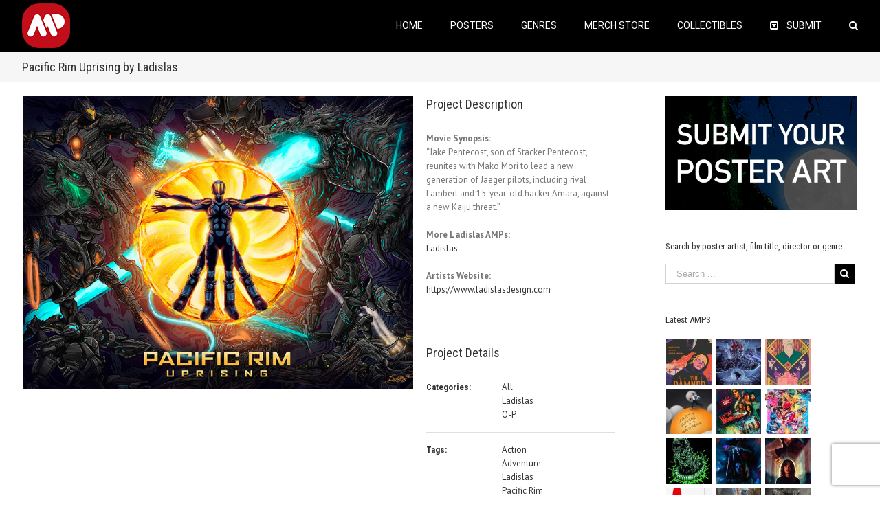

--- FILE ---
content_type: text/html; charset=utf-8
request_url: https://www.google.com/recaptcha/api2/anchor?ar=1&k=6Lfi-aIUAAAAAHzqr-6M0lmYR8pu1yTj0pYT4hg4&co=aHR0cHM6Ly9hbHRlcm5hdGl2ZW1vdmllcG9zdGVycy5jb206NDQz&hl=en&v=PoyoqOPhxBO7pBk68S4YbpHZ&size=invisible&anchor-ms=20000&execute-ms=30000&cb=51wjl5df58eh
body_size: 48926
content:
<!DOCTYPE HTML><html dir="ltr" lang="en"><head><meta http-equiv="Content-Type" content="text/html; charset=UTF-8">
<meta http-equiv="X-UA-Compatible" content="IE=edge">
<title>reCAPTCHA</title>
<style type="text/css">
/* cyrillic-ext */
@font-face {
  font-family: 'Roboto';
  font-style: normal;
  font-weight: 400;
  font-stretch: 100%;
  src: url(//fonts.gstatic.com/s/roboto/v48/KFO7CnqEu92Fr1ME7kSn66aGLdTylUAMa3GUBHMdazTgWw.woff2) format('woff2');
  unicode-range: U+0460-052F, U+1C80-1C8A, U+20B4, U+2DE0-2DFF, U+A640-A69F, U+FE2E-FE2F;
}
/* cyrillic */
@font-face {
  font-family: 'Roboto';
  font-style: normal;
  font-weight: 400;
  font-stretch: 100%;
  src: url(//fonts.gstatic.com/s/roboto/v48/KFO7CnqEu92Fr1ME7kSn66aGLdTylUAMa3iUBHMdazTgWw.woff2) format('woff2');
  unicode-range: U+0301, U+0400-045F, U+0490-0491, U+04B0-04B1, U+2116;
}
/* greek-ext */
@font-face {
  font-family: 'Roboto';
  font-style: normal;
  font-weight: 400;
  font-stretch: 100%;
  src: url(//fonts.gstatic.com/s/roboto/v48/KFO7CnqEu92Fr1ME7kSn66aGLdTylUAMa3CUBHMdazTgWw.woff2) format('woff2');
  unicode-range: U+1F00-1FFF;
}
/* greek */
@font-face {
  font-family: 'Roboto';
  font-style: normal;
  font-weight: 400;
  font-stretch: 100%;
  src: url(//fonts.gstatic.com/s/roboto/v48/KFO7CnqEu92Fr1ME7kSn66aGLdTylUAMa3-UBHMdazTgWw.woff2) format('woff2');
  unicode-range: U+0370-0377, U+037A-037F, U+0384-038A, U+038C, U+038E-03A1, U+03A3-03FF;
}
/* math */
@font-face {
  font-family: 'Roboto';
  font-style: normal;
  font-weight: 400;
  font-stretch: 100%;
  src: url(//fonts.gstatic.com/s/roboto/v48/KFO7CnqEu92Fr1ME7kSn66aGLdTylUAMawCUBHMdazTgWw.woff2) format('woff2');
  unicode-range: U+0302-0303, U+0305, U+0307-0308, U+0310, U+0312, U+0315, U+031A, U+0326-0327, U+032C, U+032F-0330, U+0332-0333, U+0338, U+033A, U+0346, U+034D, U+0391-03A1, U+03A3-03A9, U+03B1-03C9, U+03D1, U+03D5-03D6, U+03F0-03F1, U+03F4-03F5, U+2016-2017, U+2034-2038, U+203C, U+2040, U+2043, U+2047, U+2050, U+2057, U+205F, U+2070-2071, U+2074-208E, U+2090-209C, U+20D0-20DC, U+20E1, U+20E5-20EF, U+2100-2112, U+2114-2115, U+2117-2121, U+2123-214F, U+2190, U+2192, U+2194-21AE, U+21B0-21E5, U+21F1-21F2, U+21F4-2211, U+2213-2214, U+2216-22FF, U+2308-230B, U+2310, U+2319, U+231C-2321, U+2336-237A, U+237C, U+2395, U+239B-23B7, U+23D0, U+23DC-23E1, U+2474-2475, U+25AF, U+25B3, U+25B7, U+25BD, U+25C1, U+25CA, U+25CC, U+25FB, U+266D-266F, U+27C0-27FF, U+2900-2AFF, U+2B0E-2B11, U+2B30-2B4C, U+2BFE, U+3030, U+FF5B, U+FF5D, U+1D400-1D7FF, U+1EE00-1EEFF;
}
/* symbols */
@font-face {
  font-family: 'Roboto';
  font-style: normal;
  font-weight: 400;
  font-stretch: 100%;
  src: url(//fonts.gstatic.com/s/roboto/v48/KFO7CnqEu92Fr1ME7kSn66aGLdTylUAMaxKUBHMdazTgWw.woff2) format('woff2');
  unicode-range: U+0001-000C, U+000E-001F, U+007F-009F, U+20DD-20E0, U+20E2-20E4, U+2150-218F, U+2190, U+2192, U+2194-2199, U+21AF, U+21E6-21F0, U+21F3, U+2218-2219, U+2299, U+22C4-22C6, U+2300-243F, U+2440-244A, U+2460-24FF, U+25A0-27BF, U+2800-28FF, U+2921-2922, U+2981, U+29BF, U+29EB, U+2B00-2BFF, U+4DC0-4DFF, U+FFF9-FFFB, U+10140-1018E, U+10190-1019C, U+101A0, U+101D0-101FD, U+102E0-102FB, U+10E60-10E7E, U+1D2C0-1D2D3, U+1D2E0-1D37F, U+1F000-1F0FF, U+1F100-1F1AD, U+1F1E6-1F1FF, U+1F30D-1F30F, U+1F315, U+1F31C, U+1F31E, U+1F320-1F32C, U+1F336, U+1F378, U+1F37D, U+1F382, U+1F393-1F39F, U+1F3A7-1F3A8, U+1F3AC-1F3AF, U+1F3C2, U+1F3C4-1F3C6, U+1F3CA-1F3CE, U+1F3D4-1F3E0, U+1F3ED, U+1F3F1-1F3F3, U+1F3F5-1F3F7, U+1F408, U+1F415, U+1F41F, U+1F426, U+1F43F, U+1F441-1F442, U+1F444, U+1F446-1F449, U+1F44C-1F44E, U+1F453, U+1F46A, U+1F47D, U+1F4A3, U+1F4B0, U+1F4B3, U+1F4B9, U+1F4BB, U+1F4BF, U+1F4C8-1F4CB, U+1F4D6, U+1F4DA, U+1F4DF, U+1F4E3-1F4E6, U+1F4EA-1F4ED, U+1F4F7, U+1F4F9-1F4FB, U+1F4FD-1F4FE, U+1F503, U+1F507-1F50B, U+1F50D, U+1F512-1F513, U+1F53E-1F54A, U+1F54F-1F5FA, U+1F610, U+1F650-1F67F, U+1F687, U+1F68D, U+1F691, U+1F694, U+1F698, U+1F6AD, U+1F6B2, U+1F6B9-1F6BA, U+1F6BC, U+1F6C6-1F6CF, U+1F6D3-1F6D7, U+1F6E0-1F6EA, U+1F6F0-1F6F3, U+1F6F7-1F6FC, U+1F700-1F7FF, U+1F800-1F80B, U+1F810-1F847, U+1F850-1F859, U+1F860-1F887, U+1F890-1F8AD, U+1F8B0-1F8BB, U+1F8C0-1F8C1, U+1F900-1F90B, U+1F93B, U+1F946, U+1F984, U+1F996, U+1F9E9, U+1FA00-1FA6F, U+1FA70-1FA7C, U+1FA80-1FA89, U+1FA8F-1FAC6, U+1FACE-1FADC, U+1FADF-1FAE9, U+1FAF0-1FAF8, U+1FB00-1FBFF;
}
/* vietnamese */
@font-face {
  font-family: 'Roboto';
  font-style: normal;
  font-weight: 400;
  font-stretch: 100%;
  src: url(//fonts.gstatic.com/s/roboto/v48/KFO7CnqEu92Fr1ME7kSn66aGLdTylUAMa3OUBHMdazTgWw.woff2) format('woff2');
  unicode-range: U+0102-0103, U+0110-0111, U+0128-0129, U+0168-0169, U+01A0-01A1, U+01AF-01B0, U+0300-0301, U+0303-0304, U+0308-0309, U+0323, U+0329, U+1EA0-1EF9, U+20AB;
}
/* latin-ext */
@font-face {
  font-family: 'Roboto';
  font-style: normal;
  font-weight: 400;
  font-stretch: 100%;
  src: url(//fonts.gstatic.com/s/roboto/v48/KFO7CnqEu92Fr1ME7kSn66aGLdTylUAMa3KUBHMdazTgWw.woff2) format('woff2');
  unicode-range: U+0100-02BA, U+02BD-02C5, U+02C7-02CC, U+02CE-02D7, U+02DD-02FF, U+0304, U+0308, U+0329, U+1D00-1DBF, U+1E00-1E9F, U+1EF2-1EFF, U+2020, U+20A0-20AB, U+20AD-20C0, U+2113, U+2C60-2C7F, U+A720-A7FF;
}
/* latin */
@font-face {
  font-family: 'Roboto';
  font-style: normal;
  font-weight: 400;
  font-stretch: 100%;
  src: url(//fonts.gstatic.com/s/roboto/v48/KFO7CnqEu92Fr1ME7kSn66aGLdTylUAMa3yUBHMdazQ.woff2) format('woff2');
  unicode-range: U+0000-00FF, U+0131, U+0152-0153, U+02BB-02BC, U+02C6, U+02DA, U+02DC, U+0304, U+0308, U+0329, U+2000-206F, U+20AC, U+2122, U+2191, U+2193, U+2212, U+2215, U+FEFF, U+FFFD;
}
/* cyrillic-ext */
@font-face {
  font-family: 'Roboto';
  font-style: normal;
  font-weight: 500;
  font-stretch: 100%;
  src: url(//fonts.gstatic.com/s/roboto/v48/KFO7CnqEu92Fr1ME7kSn66aGLdTylUAMa3GUBHMdazTgWw.woff2) format('woff2');
  unicode-range: U+0460-052F, U+1C80-1C8A, U+20B4, U+2DE0-2DFF, U+A640-A69F, U+FE2E-FE2F;
}
/* cyrillic */
@font-face {
  font-family: 'Roboto';
  font-style: normal;
  font-weight: 500;
  font-stretch: 100%;
  src: url(//fonts.gstatic.com/s/roboto/v48/KFO7CnqEu92Fr1ME7kSn66aGLdTylUAMa3iUBHMdazTgWw.woff2) format('woff2');
  unicode-range: U+0301, U+0400-045F, U+0490-0491, U+04B0-04B1, U+2116;
}
/* greek-ext */
@font-face {
  font-family: 'Roboto';
  font-style: normal;
  font-weight: 500;
  font-stretch: 100%;
  src: url(//fonts.gstatic.com/s/roboto/v48/KFO7CnqEu92Fr1ME7kSn66aGLdTylUAMa3CUBHMdazTgWw.woff2) format('woff2');
  unicode-range: U+1F00-1FFF;
}
/* greek */
@font-face {
  font-family: 'Roboto';
  font-style: normal;
  font-weight: 500;
  font-stretch: 100%;
  src: url(//fonts.gstatic.com/s/roboto/v48/KFO7CnqEu92Fr1ME7kSn66aGLdTylUAMa3-UBHMdazTgWw.woff2) format('woff2');
  unicode-range: U+0370-0377, U+037A-037F, U+0384-038A, U+038C, U+038E-03A1, U+03A3-03FF;
}
/* math */
@font-face {
  font-family: 'Roboto';
  font-style: normal;
  font-weight: 500;
  font-stretch: 100%;
  src: url(//fonts.gstatic.com/s/roboto/v48/KFO7CnqEu92Fr1ME7kSn66aGLdTylUAMawCUBHMdazTgWw.woff2) format('woff2');
  unicode-range: U+0302-0303, U+0305, U+0307-0308, U+0310, U+0312, U+0315, U+031A, U+0326-0327, U+032C, U+032F-0330, U+0332-0333, U+0338, U+033A, U+0346, U+034D, U+0391-03A1, U+03A3-03A9, U+03B1-03C9, U+03D1, U+03D5-03D6, U+03F0-03F1, U+03F4-03F5, U+2016-2017, U+2034-2038, U+203C, U+2040, U+2043, U+2047, U+2050, U+2057, U+205F, U+2070-2071, U+2074-208E, U+2090-209C, U+20D0-20DC, U+20E1, U+20E5-20EF, U+2100-2112, U+2114-2115, U+2117-2121, U+2123-214F, U+2190, U+2192, U+2194-21AE, U+21B0-21E5, U+21F1-21F2, U+21F4-2211, U+2213-2214, U+2216-22FF, U+2308-230B, U+2310, U+2319, U+231C-2321, U+2336-237A, U+237C, U+2395, U+239B-23B7, U+23D0, U+23DC-23E1, U+2474-2475, U+25AF, U+25B3, U+25B7, U+25BD, U+25C1, U+25CA, U+25CC, U+25FB, U+266D-266F, U+27C0-27FF, U+2900-2AFF, U+2B0E-2B11, U+2B30-2B4C, U+2BFE, U+3030, U+FF5B, U+FF5D, U+1D400-1D7FF, U+1EE00-1EEFF;
}
/* symbols */
@font-face {
  font-family: 'Roboto';
  font-style: normal;
  font-weight: 500;
  font-stretch: 100%;
  src: url(//fonts.gstatic.com/s/roboto/v48/KFO7CnqEu92Fr1ME7kSn66aGLdTylUAMaxKUBHMdazTgWw.woff2) format('woff2');
  unicode-range: U+0001-000C, U+000E-001F, U+007F-009F, U+20DD-20E0, U+20E2-20E4, U+2150-218F, U+2190, U+2192, U+2194-2199, U+21AF, U+21E6-21F0, U+21F3, U+2218-2219, U+2299, U+22C4-22C6, U+2300-243F, U+2440-244A, U+2460-24FF, U+25A0-27BF, U+2800-28FF, U+2921-2922, U+2981, U+29BF, U+29EB, U+2B00-2BFF, U+4DC0-4DFF, U+FFF9-FFFB, U+10140-1018E, U+10190-1019C, U+101A0, U+101D0-101FD, U+102E0-102FB, U+10E60-10E7E, U+1D2C0-1D2D3, U+1D2E0-1D37F, U+1F000-1F0FF, U+1F100-1F1AD, U+1F1E6-1F1FF, U+1F30D-1F30F, U+1F315, U+1F31C, U+1F31E, U+1F320-1F32C, U+1F336, U+1F378, U+1F37D, U+1F382, U+1F393-1F39F, U+1F3A7-1F3A8, U+1F3AC-1F3AF, U+1F3C2, U+1F3C4-1F3C6, U+1F3CA-1F3CE, U+1F3D4-1F3E0, U+1F3ED, U+1F3F1-1F3F3, U+1F3F5-1F3F7, U+1F408, U+1F415, U+1F41F, U+1F426, U+1F43F, U+1F441-1F442, U+1F444, U+1F446-1F449, U+1F44C-1F44E, U+1F453, U+1F46A, U+1F47D, U+1F4A3, U+1F4B0, U+1F4B3, U+1F4B9, U+1F4BB, U+1F4BF, U+1F4C8-1F4CB, U+1F4D6, U+1F4DA, U+1F4DF, U+1F4E3-1F4E6, U+1F4EA-1F4ED, U+1F4F7, U+1F4F9-1F4FB, U+1F4FD-1F4FE, U+1F503, U+1F507-1F50B, U+1F50D, U+1F512-1F513, U+1F53E-1F54A, U+1F54F-1F5FA, U+1F610, U+1F650-1F67F, U+1F687, U+1F68D, U+1F691, U+1F694, U+1F698, U+1F6AD, U+1F6B2, U+1F6B9-1F6BA, U+1F6BC, U+1F6C6-1F6CF, U+1F6D3-1F6D7, U+1F6E0-1F6EA, U+1F6F0-1F6F3, U+1F6F7-1F6FC, U+1F700-1F7FF, U+1F800-1F80B, U+1F810-1F847, U+1F850-1F859, U+1F860-1F887, U+1F890-1F8AD, U+1F8B0-1F8BB, U+1F8C0-1F8C1, U+1F900-1F90B, U+1F93B, U+1F946, U+1F984, U+1F996, U+1F9E9, U+1FA00-1FA6F, U+1FA70-1FA7C, U+1FA80-1FA89, U+1FA8F-1FAC6, U+1FACE-1FADC, U+1FADF-1FAE9, U+1FAF0-1FAF8, U+1FB00-1FBFF;
}
/* vietnamese */
@font-face {
  font-family: 'Roboto';
  font-style: normal;
  font-weight: 500;
  font-stretch: 100%;
  src: url(//fonts.gstatic.com/s/roboto/v48/KFO7CnqEu92Fr1ME7kSn66aGLdTylUAMa3OUBHMdazTgWw.woff2) format('woff2');
  unicode-range: U+0102-0103, U+0110-0111, U+0128-0129, U+0168-0169, U+01A0-01A1, U+01AF-01B0, U+0300-0301, U+0303-0304, U+0308-0309, U+0323, U+0329, U+1EA0-1EF9, U+20AB;
}
/* latin-ext */
@font-face {
  font-family: 'Roboto';
  font-style: normal;
  font-weight: 500;
  font-stretch: 100%;
  src: url(//fonts.gstatic.com/s/roboto/v48/KFO7CnqEu92Fr1ME7kSn66aGLdTylUAMa3KUBHMdazTgWw.woff2) format('woff2');
  unicode-range: U+0100-02BA, U+02BD-02C5, U+02C7-02CC, U+02CE-02D7, U+02DD-02FF, U+0304, U+0308, U+0329, U+1D00-1DBF, U+1E00-1E9F, U+1EF2-1EFF, U+2020, U+20A0-20AB, U+20AD-20C0, U+2113, U+2C60-2C7F, U+A720-A7FF;
}
/* latin */
@font-face {
  font-family: 'Roboto';
  font-style: normal;
  font-weight: 500;
  font-stretch: 100%;
  src: url(//fonts.gstatic.com/s/roboto/v48/KFO7CnqEu92Fr1ME7kSn66aGLdTylUAMa3yUBHMdazQ.woff2) format('woff2');
  unicode-range: U+0000-00FF, U+0131, U+0152-0153, U+02BB-02BC, U+02C6, U+02DA, U+02DC, U+0304, U+0308, U+0329, U+2000-206F, U+20AC, U+2122, U+2191, U+2193, U+2212, U+2215, U+FEFF, U+FFFD;
}
/* cyrillic-ext */
@font-face {
  font-family: 'Roboto';
  font-style: normal;
  font-weight: 900;
  font-stretch: 100%;
  src: url(//fonts.gstatic.com/s/roboto/v48/KFO7CnqEu92Fr1ME7kSn66aGLdTylUAMa3GUBHMdazTgWw.woff2) format('woff2');
  unicode-range: U+0460-052F, U+1C80-1C8A, U+20B4, U+2DE0-2DFF, U+A640-A69F, U+FE2E-FE2F;
}
/* cyrillic */
@font-face {
  font-family: 'Roboto';
  font-style: normal;
  font-weight: 900;
  font-stretch: 100%;
  src: url(//fonts.gstatic.com/s/roboto/v48/KFO7CnqEu92Fr1ME7kSn66aGLdTylUAMa3iUBHMdazTgWw.woff2) format('woff2');
  unicode-range: U+0301, U+0400-045F, U+0490-0491, U+04B0-04B1, U+2116;
}
/* greek-ext */
@font-face {
  font-family: 'Roboto';
  font-style: normal;
  font-weight: 900;
  font-stretch: 100%;
  src: url(//fonts.gstatic.com/s/roboto/v48/KFO7CnqEu92Fr1ME7kSn66aGLdTylUAMa3CUBHMdazTgWw.woff2) format('woff2');
  unicode-range: U+1F00-1FFF;
}
/* greek */
@font-face {
  font-family: 'Roboto';
  font-style: normal;
  font-weight: 900;
  font-stretch: 100%;
  src: url(//fonts.gstatic.com/s/roboto/v48/KFO7CnqEu92Fr1ME7kSn66aGLdTylUAMa3-UBHMdazTgWw.woff2) format('woff2');
  unicode-range: U+0370-0377, U+037A-037F, U+0384-038A, U+038C, U+038E-03A1, U+03A3-03FF;
}
/* math */
@font-face {
  font-family: 'Roboto';
  font-style: normal;
  font-weight: 900;
  font-stretch: 100%;
  src: url(//fonts.gstatic.com/s/roboto/v48/KFO7CnqEu92Fr1ME7kSn66aGLdTylUAMawCUBHMdazTgWw.woff2) format('woff2');
  unicode-range: U+0302-0303, U+0305, U+0307-0308, U+0310, U+0312, U+0315, U+031A, U+0326-0327, U+032C, U+032F-0330, U+0332-0333, U+0338, U+033A, U+0346, U+034D, U+0391-03A1, U+03A3-03A9, U+03B1-03C9, U+03D1, U+03D5-03D6, U+03F0-03F1, U+03F4-03F5, U+2016-2017, U+2034-2038, U+203C, U+2040, U+2043, U+2047, U+2050, U+2057, U+205F, U+2070-2071, U+2074-208E, U+2090-209C, U+20D0-20DC, U+20E1, U+20E5-20EF, U+2100-2112, U+2114-2115, U+2117-2121, U+2123-214F, U+2190, U+2192, U+2194-21AE, U+21B0-21E5, U+21F1-21F2, U+21F4-2211, U+2213-2214, U+2216-22FF, U+2308-230B, U+2310, U+2319, U+231C-2321, U+2336-237A, U+237C, U+2395, U+239B-23B7, U+23D0, U+23DC-23E1, U+2474-2475, U+25AF, U+25B3, U+25B7, U+25BD, U+25C1, U+25CA, U+25CC, U+25FB, U+266D-266F, U+27C0-27FF, U+2900-2AFF, U+2B0E-2B11, U+2B30-2B4C, U+2BFE, U+3030, U+FF5B, U+FF5D, U+1D400-1D7FF, U+1EE00-1EEFF;
}
/* symbols */
@font-face {
  font-family: 'Roboto';
  font-style: normal;
  font-weight: 900;
  font-stretch: 100%;
  src: url(//fonts.gstatic.com/s/roboto/v48/KFO7CnqEu92Fr1ME7kSn66aGLdTylUAMaxKUBHMdazTgWw.woff2) format('woff2');
  unicode-range: U+0001-000C, U+000E-001F, U+007F-009F, U+20DD-20E0, U+20E2-20E4, U+2150-218F, U+2190, U+2192, U+2194-2199, U+21AF, U+21E6-21F0, U+21F3, U+2218-2219, U+2299, U+22C4-22C6, U+2300-243F, U+2440-244A, U+2460-24FF, U+25A0-27BF, U+2800-28FF, U+2921-2922, U+2981, U+29BF, U+29EB, U+2B00-2BFF, U+4DC0-4DFF, U+FFF9-FFFB, U+10140-1018E, U+10190-1019C, U+101A0, U+101D0-101FD, U+102E0-102FB, U+10E60-10E7E, U+1D2C0-1D2D3, U+1D2E0-1D37F, U+1F000-1F0FF, U+1F100-1F1AD, U+1F1E6-1F1FF, U+1F30D-1F30F, U+1F315, U+1F31C, U+1F31E, U+1F320-1F32C, U+1F336, U+1F378, U+1F37D, U+1F382, U+1F393-1F39F, U+1F3A7-1F3A8, U+1F3AC-1F3AF, U+1F3C2, U+1F3C4-1F3C6, U+1F3CA-1F3CE, U+1F3D4-1F3E0, U+1F3ED, U+1F3F1-1F3F3, U+1F3F5-1F3F7, U+1F408, U+1F415, U+1F41F, U+1F426, U+1F43F, U+1F441-1F442, U+1F444, U+1F446-1F449, U+1F44C-1F44E, U+1F453, U+1F46A, U+1F47D, U+1F4A3, U+1F4B0, U+1F4B3, U+1F4B9, U+1F4BB, U+1F4BF, U+1F4C8-1F4CB, U+1F4D6, U+1F4DA, U+1F4DF, U+1F4E3-1F4E6, U+1F4EA-1F4ED, U+1F4F7, U+1F4F9-1F4FB, U+1F4FD-1F4FE, U+1F503, U+1F507-1F50B, U+1F50D, U+1F512-1F513, U+1F53E-1F54A, U+1F54F-1F5FA, U+1F610, U+1F650-1F67F, U+1F687, U+1F68D, U+1F691, U+1F694, U+1F698, U+1F6AD, U+1F6B2, U+1F6B9-1F6BA, U+1F6BC, U+1F6C6-1F6CF, U+1F6D3-1F6D7, U+1F6E0-1F6EA, U+1F6F0-1F6F3, U+1F6F7-1F6FC, U+1F700-1F7FF, U+1F800-1F80B, U+1F810-1F847, U+1F850-1F859, U+1F860-1F887, U+1F890-1F8AD, U+1F8B0-1F8BB, U+1F8C0-1F8C1, U+1F900-1F90B, U+1F93B, U+1F946, U+1F984, U+1F996, U+1F9E9, U+1FA00-1FA6F, U+1FA70-1FA7C, U+1FA80-1FA89, U+1FA8F-1FAC6, U+1FACE-1FADC, U+1FADF-1FAE9, U+1FAF0-1FAF8, U+1FB00-1FBFF;
}
/* vietnamese */
@font-face {
  font-family: 'Roboto';
  font-style: normal;
  font-weight: 900;
  font-stretch: 100%;
  src: url(//fonts.gstatic.com/s/roboto/v48/KFO7CnqEu92Fr1ME7kSn66aGLdTylUAMa3OUBHMdazTgWw.woff2) format('woff2');
  unicode-range: U+0102-0103, U+0110-0111, U+0128-0129, U+0168-0169, U+01A0-01A1, U+01AF-01B0, U+0300-0301, U+0303-0304, U+0308-0309, U+0323, U+0329, U+1EA0-1EF9, U+20AB;
}
/* latin-ext */
@font-face {
  font-family: 'Roboto';
  font-style: normal;
  font-weight: 900;
  font-stretch: 100%;
  src: url(//fonts.gstatic.com/s/roboto/v48/KFO7CnqEu92Fr1ME7kSn66aGLdTylUAMa3KUBHMdazTgWw.woff2) format('woff2');
  unicode-range: U+0100-02BA, U+02BD-02C5, U+02C7-02CC, U+02CE-02D7, U+02DD-02FF, U+0304, U+0308, U+0329, U+1D00-1DBF, U+1E00-1E9F, U+1EF2-1EFF, U+2020, U+20A0-20AB, U+20AD-20C0, U+2113, U+2C60-2C7F, U+A720-A7FF;
}
/* latin */
@font-face {
  font-family: 'Roboto';
  font-style: normal;
  font-weight: 900;
  font-stretch: 100%;
  src: url(//fonts.gstatic.com/s/roboto/v48/KFO7CnqEu92Fr1ME7kSn66aGLdTylUAMa3yUBHMdazQ.woff2) format('woff2');
  unicode-range: U+0000-00FF, U+0131, U+0152-0153, U+02BB-02BC, U+02C6, U+02DA, U+02DC, U+0304, U+0308, U+0329, U+2000-206F, U+20AC, U+2122, U+2191, U+2193, U+2212, U+2215, U+FEFF, U+FFFD;
}

</style>
<link rel="stylesheet" type="text/css" href="https://www.gstatic.com/recaptcha/releases/PoyoqOPhxBO7pBk68S4YbpHZ/styles__ltr.css">
<script nonce="VsNWaKuMgZD4wsJ4gJGrNw" type="text/javascript">window['__recaptcha_api'] = 'https://www.google.com/recaptcha/api2/';</script>
<script type="text/javascript" src="https://www.gstatic.com/recaptcha/releases/PoyoqOPhxBO7pBk68S4YbpHZ/recaptcha__en.js" nonce="VsNWaKuMgZD4wsJ4gJGrNw">
      
    </script></head>
<body><div id="rc-anchor-alert" class="rc-anchor-alert"></div>
<input type="hidden" id="recaptcha-token" value="[base64]">
<script type="text/javascript" nonce="VsNWaKuMgZD4wsJ4gJGrNw">
      recaptcha.anchor.Main.init("[\x22ainput\x22,[\x22bgdata\x22,\x22\x22,\[base64]/[base64]/[base64]/[base64]/cjw8ejpyPj4+eil9Y2F0Y2gobCl7dGhyb3cgbDt9fSxIPWZ1bmN0aW9uKHcsdCx6KXtpZih3PT0xOTR8fHc9PTIwOCl0LnZbd10/dC52W3ddLmNvbmNhdCh6KTp0LnZbd109b2Yoeix0KTtlbHNle2lmKHQuYkImJnchPTMxNylyZXR1cm47dz09NjZ8fHc9PTEyMnx8dz09NDcwfHx3PT00NHx8dz09NDE2fHx3PT0zOTd8fHc9PTQyMXx8dz09Njh8fHc9PTcwfHx3PT0xODQ/[base64]/[base64]/[base64]/bmV3IGRbVl0oSlswXSk6cD09Mj9uZXcgZFtWXShKWzBdLEpbMV0pOnA9PTM/bmV3IGRbVl0oSlswXSxKWzFdLEpbMl0pOnA9PTQ/[base64]/[base64]/[base64]/[base64]\x22,\[base64]\\u003d\x22,\x22w5bCtkLCp8OjJsOCHsO2VC7CqsKbZMKJM1RWwrNOw5zDnk3DncOkw4RQwrI2T216w5/DpMOow6/Dn8ONwoHDnsK1w6wlwohzL8KQQMOww4nCrMK3w5zDvsKUwoc3w4TDnSddd3ElVsOCw6c5w7DCmGzDtibDpcOCwp7Dpj7CusOJwqdWw5rDkEvDkCMbw4ZTAMKrSMKxYUfDosKKwqccA8KhTxkObMKFwppVw7/CiVTDj8Oyw60qFGo9w4kcW3JGw4VvYsOyBX3Dn8KjWnzCgMKaLcKxIBXChAHCtcO1w4DCt8KKAx1Pw5BRwp17PVVlAcOeHsKowpfChcO0EEHDjMODwokTwp85w4BLwoPCucK/SsOIw4rDi2/Dn2fCqsKKO8KuByYLw6DDtMKFwpbChSVew7nCqMKGw6opG8OPC8OrLMOkaxF4Q8O/[base64]/esKGwp3CpMOVHRIOUcObw7jDvnk4QsKhw5/[base64]/DgsONW8Okwp3CtMOmwobDmsOBw77DtEw6JcOEaW/DviMNw4bCvFh9w6VsDlbCpxvCp2TCucONWMOCFcOKbsO6dRRWEG07wr5HDsKTw4PCpGIgw6QCw5LDlMK2dMKFw5Z1w7HDgx3ClzwDBybDj1XCpQAVw6lqw6BGVGvCucO8w4jCgMKYw4kRw7jDnsO6w7pIwr0CU8OwJcOsCcKtYMOaw73CqMO7w6/Dl8KdEVAjICZEwqLDosKKIUrChX1PF8O0BMODw6LCo8KFHMOLVMKNwpjDocOSwrvDq8OVKwJrw7hGwok3KMOYJ8OIfMOGw7tsKsK9PVnCvF3Du8KIwq8EX2TCujDDpsKIfsOKXsOQDsOow593HsKjTCAkSyPDunrDksKgw6lgHlfDgCZndTR6XTUfJcOuwq/CscOpXsOUS1Q9N23CtcOjS8OhHMKMwogXR8O8wo5zBcKuwpAMLQsEJmgKf3IkRsOCI0nCv03CvxUew4FPwoHChMOMBlI9w71Ue8K/woTCncKGw7vCh8Olw6nDncO6KsOtwqkSwo3CtkTDusKRc8OYZcOlTg7DvktRw7UhXsOcwqHDl2QEwo4wecKTMDDDuMOtw6pjwofCpkUsw5/[base64]/DqXXCvjLDuTPDjMOkw6UgwqDDmUsxTmJow4bDtHrCuQ5XEGslIcOPf8KDaVrDrcOjMFkOWBvDvWnDrsOfw5x6wo7DmcKzwp8Uw7g4w6DDjg3Cr8K0UmzCtmnCgjg7w6PDtsKyw51/VcO+w4bCrF4/w6TCjsKFwowiw7bCgklAHsOjHi7DvcKeOsOpw7wOw6k+KHbDl8KyFQvDvEpgwpYcdcO3wrnDvyvCpsKswppRw63DuQEswrQ5w53Dkj3DolrDjMKBw6/CvRHCs8Kjw5zCi8OBwrkYw5nDnDt5Z2RwwotjVcKHYMKZHMOHwqRLUnLCriTCsTvDhcK9HHfDncKMwo7CkQ8zw4/CiMOCNgXCgWJjY8KVaCrCgUNJMUV5BsOiJU4ISlDDrFbDqkfDjMKCw4LDqsOeRMOcNVPDicKJfAx4BcKewpJdAgLDu1gaDsKww5/Co8OiecO4wpjCtjjDmMOxw7wcwobDpyjDi8O0w4lAwr05woDDhcKAFsKiw4RZwqnDgw3DnjpEwpfDuCnDvnTDq8OXUcKvMMOoBntGwq5MwoMYwofDsg9jNQknw6tOKsK3E0UFwq/CiF0BHi/CucOga8OQwp5Aw7LCp8OSdsOTw67DjsKUfxfDgsKNYMOhw5TDsW0Qwpg1w4nDjsKKZlEqwqTDrSQrw5zDhEDCiFQmTlTDusKMw6nClDxbw4nDlMK5AVtjw4bDtDBvwpjDplFCw53CncKRL8K9w69TwpMPcsOoGD3Dq8K4TcOcZi/Cu19bDXBVMkvDhGZwBmrDgMOBF3QRwoNdwqUpN1cUNsOvwq/Dom/DjsO6RjzCqcKtNFcmwpAMwpBAUsKQQ8Kvwq8RwqnCnMOPw74pwoxkwr8RGwrDkF7Ck8KhH2V2w5bCvzTCr8K9wpw9P8Onw7LCm0ctQsKiKX/CuMO/[base64]/CpBrDv0p4w5ZcM2txw6AldUXDsGbCsCTDiMObw4rCtwkPCXPCg0dkw6bCscKSR2B8J2LDgT0yXsKdwr/CrkLCpyHCjsOiwrHDpgLCk0PClMOLwofDvsKsU8OywqV4KVoBRjHCtV7CvjR4w47DpcOVdgMhIcKGwoXCpR/[base64]/worDrcK3wqoZVmFhw63DugfCjn5Zw6HDolnDr2pjw4nDjljCiDwFwprCnWzDm8OyccKuUMKGwonDhCHClsOpI8O8Wnhjwp7DkUjDnsK3w7DDvsOea8OFwonCvGBqHcOAwprDssK5Q8KIw6TChsOtJMKkwotXw5d/[base64]/CqMOTU8OUAlbCmDXDoMKrR8Kmw6jDpTAgJRM6w4vDpMOMSEnDhsK7wppAYcOvw5EkwqLCpCPCoMOkOCBOOik/H8K2TGYEw5jCgz3CtijCg3XDt8K5w4XDhFZRUBFAwrPDpk1twqZRw5ooNsOnRCDDscKqXcKAwpdaYcOZw4XCkcKmRhXCi8KdwpF7w73CusOkYB0xLMKyw5bCucKmwooadAtrDmpdwo/[base64]/CrMKubXANJWHChcO3eSZGISAxw5U1w4HDuwPDicOGPsO2X2HDkcKYaCHDl8K1WQJtw7rCvnrDqMOjw4jDpMKOwro0w6jDp8O1fB3DsU3Dim4iwoItwrjCuBNVw4HCrmPCkxNsw7rDi2I/EcOPwpTCvyPDn2wdwod8w57CisK0woV0SDkoEsKSKMKjJMO8woBDw4XCssKhw4QGIlgaH8K9LyQrGFIcwp/DizbCmiVpKRgkw67CkSNEw63CvipGw6TDnnrDv8KrMcOjH3Ixw7/CisK9wpbCk8O/wrnDkcKxwoPDjsOYwrLDsGTDsHQmw7ZkwrTDjmfDrMOvBVMOFjcSw7oXDGVjwpcrfsOrJ2tdWzPCi8Kiw6PDusKAwrZrw6tfwpl6eRzDgHbCqsKibz15w5tVdMOuT8KqwqkXbcKNwooLw41SPkl2w416w4weWsOpKn/CnSvCkD9rwr7Dh8Obwr/[base64]/CuQ7DpVkvw69eURDCkMO0LmDDlsK7OHDCt8KqwpFEN0Z3SzM5HzXCjcOzw6rCqBrDr8OOUMKQw78iwrMlDsOJwoRew43Ck8K8PcO3w5xSwrhQeMKkPsOkw6twI8KGPMO+wpZSwpB3VTM8W0klbsKFwo7DlgzDsX08B3rDh8KawojDpsKxwq/DtcKgBA8FwpYTKcOQUUfDq8Obw68Rw43CpcOJK8OIwqnChGMFwrbCocOzw49fCipxwrLDv8K0VDxDZzfDi8OcwoDCkB1/PMOowpTDisOmwqvCrcK0Gi7Djk7Do8OzEsOKw6ZCa2kBMijCvlQlwoLDsHd6QcOMwpHChMO1bSQGw7I9woLDvyzDm2kFwpohQMOeDQJxw5TDklXCkgBhI2XCmE1xeMKECcOxw4bDtUxLwqdaA8OHw47DjsKhJ8Oow7PDhMKFw79Dw6MNYcKkwofDnsKoBSFJacO/csOsOsO8w7xcW3FDwrkjw5YeXA0uFCDDmGtmBcKFRX0pekY9w75eK8KLw6bCrMODDDcvw4gNAsKHG8O4wpMFalPCvEg1ccKZUR/DmMOQHsOiwp57GsO3w5rDrixDw6o7w54/McKsYFPDmcOmQsO+wrfDo8KUw7syeUHDg3HDqA0DwqQhw4TCssKzY0HDncOpFEjDncO8ecKnXH3CtQl+w5kRwp3CrCIMTsOKPD8KwoAPQMKMwo/[base64]/[base64]/wpcPM3zDqHjDuT/[base64]/[base64]/[base64]/[base64]/OsKxw6tgVBF8wpnDpGYic8KIwpzCuMK0PRbDoG1eGhXDg17CocKUwp7CvVvCjMKew6fCqE/Csz/DrHIUesOuGEE/GF/DoiRBNVY/[base64]/[base64]/CrhzCul9pOmHCiAnCk2vDqyHDigEbPAFFL13DoQ8fMl04w7NRMcOJRkw+Qk3DuHVtwqVTUsO/[base64]/DscOXwpXCqMKXw5/[base64]/CjHplCREBw5HDqcOOMMOvBRIYwrnCrsK/[base64]/[base64]/[base64]/[base64]/J8KWGMKnwptFw60SCcODwolZw5QtDTTCpn5OwqwqRGbCtFV7ZSTChCrCj0AawoEZw5LDhmJfVsObccKTOUDCl8OHwqrCjUhcwpLDs8ObGcK1BcKIYkc6woPDt8KGO8Khw7UDwolgwr7DlxfCo1AFQHIydcOIw7IILcOpw7TCisKYw4c8STVrwp7Dux/CgMKoHUBKDWXCghjDtQUPXVpZw5fDmVEDIsKMAsOsPD3CjcKPw7/Di0bCq8OmKmjCmcK7wol0wq0LTzN6bgXDisOwLcOwf2tDM8Khw7sUwq3DtjPDonQ9wpXDpMOaDcOSN17DpDdvw6l/w6/Dp8KDYhnCoUElV8OGwqrDi8KGcMK0w6zDu3LCtj8EWcK8bDhAA8KQbMKZwq0Ew5QIw4PCnMKnwqDDgHY0w7HDglJ+FcOfwqQlUMKtPl81S8OIw5rClsOxw5PCoyHDhMKwwp3DoVHDgVTCqjnDt8KrKHHDnG/CoTXDr0B5wr9dw5I1wr7DlWA8wozCkyZhw4vDtEnDkU3CrEfDosKEw6Jow5bDvMK5SRnDpErCggFUOiLDv8OuwrXCu8O1HsKNw60/wpPDhiEJw6bCtGJFbcKGw5jCtsKdJcKFwpIcwqnDvMOCRMKwwp3CrD/CmcO6I1JfEQdZwpHCtBXCoMKbwpJVw4XCpcKPwr3DoMK2w6lvCgslw5YuwphoCiZSW8KIF2/DgAxLVsKAw7opw6UIwp7CmyLCocKcCF7DncKFwrVnw6AiB8O3wr7DokFyC8K3wpFEdGLCkwlrw6LCpzzDk8KdP8KiIsK/M8OIw4AHwoXCncOOKMODwozCscO5T3s3woMDwqPDg8O8TMO0wqR/wqvDsMKmwoAIUHfCqcKMScOSFcO7aWJEw5Z1dXVlwrTDgcKAwoNLRcOiIMOxKsK3wpzDp3LDhiAmwoHDvMO6w5nDmR3CrFEEw7METkzCgw1aG8OYw5YKwrjDqsKQTSAkKsOyDcOUwrjDlsKQw4nCj8OGdH3DoMKSGcKQw4DDoE/ChMKnMhdPwqMVw6/DrMO9w6lyUMKMRwrDksKdw5TDtELDksKVX8O3woJnMCN1By9mFQMEwrPDvMKaAlJkw5PClgAMwoUzFcO0w5jDncKiw6HCqhs5YHRSbTl9PlJ6w5jDhAhTD8OSw6crw7TDtxlbV8OaV8K4UMKZwrPCoMKCQEVkdV/Du0orNcOIAnzCnSgCwrzDqsO9aMK+w6fDs0HDoMKzwo9mwrR8bcKiw7bDjsOPw5RCwo3DpcKlwp/DjlXClzjCqDPCmsKXw4vDjwrCicO0w5rDpsKaORgbw6pgwqFwb8OYWinDrMK5PgXDnsOsNUzCiQPDusKTLsOna1Ysw4/Chx40w64bwp4ewonDqCfDo8KzCMKLwpYKbBIiLsKLY8KHLi7ChC5Vw4s8RX1hw5TCk8KGJHjCnWzDvcKwBkvDpsOdVwlgN8KGw5fDhhRrw4LDpsKvw5nCtVsjU8K1eh9NLzBYw75ya3JTB8K0w4FCLG9zU1bDgsK4w7LCh8O5w757fw8/wo/[base64]/CtFtJaF1pw4TDksOQw5TDugrDlHBhJsKAA3c4wqfCsFxPwqLDkibCgkl1wp7CkiUwARrDuT1xw6fDlznCiMKMwpZ/VsKqw5EZPB/DmWHDgUlVcMK5w68MAMO/JD1LAg5wUQ7CnE4ZCcOuK8KqwrQrMDRXwp0vwqTCg1ViEsO2XcKiUyHDjRATIMOfw5PDh8OCPsOzwolkw6TDhn5IEVJpFcKQAQHCoMOow7xYMcO6wpgaMlQFw4TDh8OWwqrDkcKGMMKhwp0vWcK6w7/DmRLCisOdFcKWwpB3w4TDqTk8dD3CisKeJlttHMKSXDhJOxvDowTDiMOEw53DqFUkPT1rOQ/[base64]/CpcKcw4vClxHDrcKlwrdGccOYwrxrPcKOVsO7EMO8AVzDv2vDv8KzE2XDm8KsGBYcVMK6IydJTMOQOQ/DosKfw6U7w7/CrMK3wpAcwrx/wo/[base64]/DijLCocO1BnJfw7zCosO4w4oLw4RaLileXBh7LsK+w61iw6cNw6jDkzFyw6Ipw7R4wqAxwpfCjsKZI8OpG25kF8KtwoR/FMObw7XDtcKpw7d4e8Ojw5lyJFx7XcOGRkfCtMKRwoBzw4Bkw6bCvsOvW8KbMwbDr8OAw6s5b8KmBD15IsOOTBEUZBdCeMKfSmvCngzCnxh0CgDCsmkvwrl3wqUFw6/[base64]/Cly3DgcKzJ03DnjXDnxvDoSnCg0tjwrw8b0XCoWPCv2kOLMOTw4zDuMKbBifDj2JFw5fDm8OPwpZaI1LDtcKHR8KNAsOjwq19FSHCucK1dzPDpcKvWUpBSMO4w5zCignCt8K0w5LChxfDkBkDw7XCgsKVTMK/[base64]/[base64]/wqxbGUnDj8Kww51fw7nCuwxqIjkKwoIsUcOJQGbCtcOqw58PXcK2IcKUwoQtwo9QwoBgw6bCmcKAXiLDvyfCvsO8UsKkw7lVw4bCqcOCw7vDsCPCt2XCnRoeNcKMwrQAwqY/w7ZeOsOpR8O7wrfDrcO3Rg3CtWLDjsOrw47CuWTDq8KYwp9ew699wqwxwqNgb8OAV3nCo8KufENhd8Kww6QDPAEYw7hzwrXDo1EeV8O9wpM2w58oNMOMBsKswpLDn8KKZX/CuH/Col7DnMK4c8KOwoMXGCvDsRzCnMKKw4XCscKhw4LDrVXCgMO6wqvDtcOhwpDCg8OoI8KBUF4FBWDCm8Ozw6LCrgVSQk9HR8OqM0UowrHDgx/ChMOcwoTDssOkw73DpATDpDASw53CoT3DlG0Pw4HCvsK9JMKww7LDlsOQw4E8wpdQw4/CiksKwpRawo1/eMKVwqDDicONKsKswrLCvhDCmcKJw47ChMKvWF/CgcO6wpYxw7ZGw5knw7kHw5jDqwrCgcKUw63CnMO+w5DDosKew7AywqPCkQPCiF4ZwrXDiTPCmcOELllDSCPCo1vDoFQ8AXttw6/Cg8KDwo/Dn8KrF8KQLRQow7R5w6UKw5rDiMKEwplxF8O+cXMRKcObw4Iuw6stTgFxw5c9cMOKw5IvwrDCocKgw4Y1wobDsMOFR8OMbMKUQ8K8w4/Do8OPwrsbRxQFU2IqFcKGw6LDg8K2w47ChMOaw4ldwr8LakklTiXDjiR5w4Q3R8OswprCnnXDgcKUVkXCt8Kpwr/Cu8KhCcOxw53Dj8OBw73DoU7CpEQYwrrCkcKSwpljw6M6w5rCncKgw6YUacKjPMOabMKSw6vDl1MqRXABw4bChBsUwobClMO2wpd+L8O/w5gOw5TDu8K2w4VVwo5maxljNsOUw69/[base64]/w4dmBw/CpHhhVMOBwo8CwrVdAsOsXcKbazcQw73CnABVKwkebcO6w4E3b8KMw7DClmInw6XCosOzw5JBw6RqwpfCkMOhw4rDjcOPDm7CpsKMwqliw6BAwrh7w7J/bcKJNsOfw4gywpI5JADCqFnCnsKZS8OWTRknwrY2asOcYVrDuGoFWcOnOsKtdMKMYcKpw5nDtMODw6LChcKkJ8ObYMOKw4PCil0ywq/DuDjDp8KoE1DCo1cbGsOVdsOmw5jCjQUNWsKuB8KLwrhpW8OnRR82WyHCiRsBwp/Do8Kgw4pPwooEZFlgGxzDhWXDkMKAw48XdWtFwqzDjQPDjUdoLy0jasO9wrFNFxt8AsKdw6LCmcO5CMK/[base64]/DgyZQw7ppwpRDw73Dl3nDssKWw6TDocOew77CtV5nZ8O7DMKdw5BWfsKcwrjDlsOMIMOqS8KGwq/CmHg+w6hjw4DDl8KdAsO3FEDCq8O5w4pXw4XDm8Olw4bDh3kfw5bDm8O/[base64]/DphXDmVnDnRFuFXEUbMKpwrbDlMK0fn/DjMK3GcO3J8Oiwq7DtygxcwxQwp/[base64]/wr7Cg8K0wpzDiS/[base64]/Cu8KPwosiBsKWw50FATvCvwIBZ27CpAgWfMKrDsKxIAk+wosFwrHDgMKCGMORw5rCjsKXSMK2LMOXXMK/w6rCi0jDgUUbQBF/wpPCp8KOA8KZw77CvcKxNnAXZ01rAcKbEEbCgcKtMWjCrjd1cMK/[base64]/DhU/[base64]/DqTcmw5zDgsKHLGpBZMOBYFUcRMOcIUXCgMKUw4fDnFhLKzgrw6jCpcOFw6RAwrLDrFTCgmxPw5/[base64]/DtsKvw5fDqmZpw5JEGcOuw7whHnnDjRtxM0xBwp0HwqhHOsO2NBsFT8KocxfDrVoaOcOewqYxwqXCusOfc8OXw6jDnsKUwqFlEDTCpcK8w7DCpXjCulMHwpdKwrNsw7/Ckn/[base64]/w4xzw6JQw4YGJXIWe1PCpTnCtcO1Kxcewo/CqsO2wojCsih4w7YmwofCsxrDsTwuwonDuMOIF8OkO8O1w7drFsKuwqoTwr/CtcKNYgMSaMO0LsKcw6DDj3ggw5ozwqvDrTHDg1E3R8Kow6Enw5stGEHDvMOLeH/Dl1t4Z8KFN17DqnvCtGHChD1PO8KyI8Kow7XCp8Kew6jDiMKVa8Klw4XCk0XDrkfDiBJ6wqFvw41two4pPMKLw5PDoMO2AMKywrzCqSTDj8KkWsOWwojDssOZw7PCrMKiw4hswoACw79xaSrCvCjCh3IHfcOWScOCT8O8w6zDnlU/w4BxYDzCtzY5w5kQPgzDuMK9wqPDlsODwprCmTIew7/ChcOkW8Osw41cw7luPMK9w4t6F8KowoPDl3/[base64]/CtWVzwovCocKTw5VMDMOaW2DChMKcZ2bDrVFGWcK6KMK8wo3DmsOATcKBNMOSIHlxwp/[base64]/DgRNNwqxdLsOWwrwBwq88GxHCq8OfBsOvwqZSYDU9w7HCpsOVKD/CksOmwqPDjFXDqMOmHXwSwpYSw4cdd8KQwqxbF2nCvQNiw5VRWMOdIE7DoDvCgDnDkkBiOcOtBcK3LcK2L8OKRsKCw5UjAihwIxrDuMKtPSrCo8KWw4HDgE7DnsOkw6IjTD3DizPCsA54w5QBQsKha8OPwpJeeU0ZasOswrdtI8K+VQbDgSPDvEUoFWwbZ8K/woRGUsKbwoBkwohBw7rCrlJXwoFnWBvCk8Owc8OSICXDsQ1pP0jDu0jCjcOeV8OxG2cQbV/DvsO5wpHDhSDCmB4Xwo7CpyvCgsKcwrXDvcOmNsO0w77DhMKcFCRpN8Kfw6bDmXovw77DnGLCsMOiBGjCtg5jbjxqw4nCrwjChcKlwqPDvFhdwrd/w5tXwqEfWGHDjlTDisKew43CrcK3HsKkWn9pbirDpsKqHwvCvVYMwpjCtk1Pw5QSAlt/VjBRwrDCv8KJIBQ/wq7Cv3pIw75YwpjCkMOxUADDtsK6wrPCo2/DlRt1w6/CuMODDMKlwrHCtMOOw7Zywq1XD8OpF8KbG8OhwpjCmcKgw4HDnFvCli/DssOzSMOkw43CrMKbfMOJwo4CQhbCtxXDgmt1wpHCkhF6wojDiMOOMMOeW8KcNSvDp3rClsOFOsOywpRVw5zCrcOIwqrCr0hrAsKIMAHCmE7CrwbDmWnDpWgHwpgTA8K7w4nDhsKwwqxDZU3Cm11tHWPDpsOoVcKdfhdgw5sJUMO9ecOrwr/Cj8KzJjfDjcK/wqXDmgZGwqXCi8OuEMOYUMO4EhzDrsOwKcO/awsOwqEgw6jCpsOrL8KdMMOTw4XDvHjCr0FZwqXDlETCqAZGwoXDuysCw7UJAlkhwqUYw6F2XWTDsU7DpcKTw5bCtjjDqMKaOsK2G3JxT8KAJ8OSw6XDsGTCqcKPI8KGO2HChsO/[base64]/[base64]/CthsuWsORCWPDvwoiRGJJXcK7wpnCi8OPw6ZTKnLCncKucR9Lw5YeDEPDiknCiMKNbsKeRcKrYMOiw63DhBrCqwzCmsKsw4scw7R0EcKVwp3ChRjDqUnDoAvDhUjDjSrChmfDrCI0V0LDpiQNYBdTN8KkZC/ChMOuwrfDvsKHwqdLw4Mrw6vDo1XCjVV1dsOVGRQ1KyzCiMO5OA7Do8OZw63DjxVEPXXCk8KwwptqSMKYw5otw6M2YMOCQxQDHsKZw7J3b2R/w6MMR8KwwqNuwocmKMOUVUnCi8O9w5lCwpDCrsOkVcKpwoRrFMKrZ2/CpHbCmRzDmEBzw5xYRDN1ZT3DnFl1PMO5w4FMw5bCkcKDwq/Cv3gTKMOZZMOdXGJaIcKww5s+wp/DtDp2w6luwpZnwp/[base64]/fMKXT8OTR8Kuw5nCo8Onw61dRsKUKcOqw44uD23DsMOfVHrCn2Zrw6Izw6BPL3rCmWZcwrAkUTDCrQ/CgsOFwqg6w6ZcB8KlVcKEX8O0ccOcw4zDt8K/[base64]/[base64]/w4NVwoHDhMK7wohIIm4taMOgw5xGwqgLbx1QYsKew54XenEcfBXCpULCiR8Zw7rCmlvDg8ONNmVkTsKfwonDoi/CmSokCxrDrMKowrE5wqdyEcK2w4PDisKtwprDuMOgwpjCkcKjLMO5wr/ChwXCjMKjwr8vXMKyIE9awqbCicOVw7fCgxjDjE19w7/CvnMKw7hIw4bCnsOkEy3CscOZw5J4wrLCqVIFczrClTTDt8KDwrHCh8KYFcK4w5g/B8Oew47CocOtSDPDuE/Cv0INwpLDgS7CqcK5GBVfIgXCocOEXcKgUl7CnTDCisOEwrEywr/CgyPDuUhzw4PDh3vCkifDs8OoUcKIwq7DrVcJeGDDhWpCLsOMZsKXdXIAOE3DlGYMaGDCrTd+w7pvwpTCtsO0bcOAwo3CqMObwpjCliRpMcKCWm3CgSwWw7TCpcKUVVMERsKHwpQaw6ooVx/[base64]/Di8KqeMK6woNmwq3CjsK1XcOQRMKIwpBkQWvCsip9PsOqDsOaHMKFwpMOLTDCuMOsVcKqw7TDucOBw4grDidOw63CrcKpM8OpwpYPZ0fDvhnCo8OtU8O2JHoKw6LCu8Kjw6k4FcObwpEfMcO3w68QFcKEw74aTsK9SyRswrhFw5rDg8KHwoHCmcKsTMOXwp/[base64]/CngV5Jg7ClGbDosOnw5Udw4HClsOJw4/DpcKJw4d/T245D8KNf1QOw53CksOkHsOlBsO6N8Kbw6PDtCoML8OCWMOxwo1MwpvDh3TDgxzDpsOxw5XDmDV8E8KmOX9aIy/CmMOdwroow5fCtcKNPUvCiVgAJcO4w5tBwqAXwpBnw53DhcKWMl3Cv8O5w6nCqUHCqMK3d8OVwrJywqbDn3bCs8KND8KaQghIEcKEw5bDhmVmesKSZsOgwrZ8aMOUKi8+LMOSDMOww6fDpxNHGFQIw7fDp8K9Ql3CrcKMw5DDtBrCpl/[base64]/wo7DoWbDgsKGL1jDo8KSUsOHbMOfw7bCocKUdRjDnMK4wpjCscO6L8Kewo3DrcKfw49RwqRgUDcZwph1anltVCnDmyLDp8OUAsOAdMOIw45IAsO3M8ONw7RXwqzDj8Olw6/DlFHDosO6RsO3Um5rOkPDv8O3Q8OowrzDrMOtwqp2w4bCpAkiMBHCgjQtGGoSBQoZw6AeTsO9wrV7UwrCoArDnsOfwr0MwrJgFsKuNWnDjxYiVMKwIEZew4vCh8OWT8K6X2JWw5dyCjXCo8KVZB7DvwhMw7bChMKew6w4w7/DjsKBXMOVRXLDhWXCq8Okw7XCvWQ/wp7DvMOKwofCnAg2w7Zcw6UxAsKOO8KYw5vDpXVjwolvwr/Dq3QjwoLDucOXQAzDsMKLJ8OFP0USA2XDjXYgwpbCosOpUMO6w7vCu8OKMCo+w7F7wqU+VMOzGcKuPjoVPcO+UHsVw7ogDcOCw6DCrVUwfMOSY8KNBsK6w684wqwhwo7DoMORw5rCvyctZmjCrcKZw6Y3wqoiSXzDskDDhMO/MSzDvMKzwoDCpsK+w5DDrxsMQ2Eew4tGwoHDoMKiwpYTK8OAwpTDi19Qwp3CiXXDiyDDtcKLw6QowqoFWXB6woI2AMK3wr4wb2fCgBPConZSw5Nbw41HS0nDtzLDicK/wrx8DMO0wrXDp8OnegAhw4hhKjMRw40IEMOdw6Fiwph9w68xTMOWd8K1wrJxDRtrD2fCjwFuLjTDvcKfFcOmLMOHFcK+Hm4awp4gdz3DoX3Cj8OjwrbClsOBwrJpAVTDscONM2/DkhRoC0RKHsK0BsKYUMOsw5HCoxbDhsOGw7vDkmgEMQZyw7/Dl8K8cMOvQMKTw4M6wprCpcKLY8O/wp06wojDnjocEihfw6/Dr3QFPMOxw74mw5rDmcOYQGhGPMKAKSXCvmbDq8OuLsKlIQPCu8OzwpbDkz/CmsK9dQcIw55ZYQfCtlcRwr5+D8K4wqpjC8Onex3CjkN8wqkMw5LDqVptwqhKLsOpfnfChlTCtXx4e39ewqkywoXCk2ggwqRyw6R+ByzCq8OSF8O7wpDCnm4aVB5UPTLDjMOywq/DsMK0w6pkYsOcSUEjwojDqiUvw4LDo8KDPDHCvsKWwqQFBnfDuxxzw5AFwoHChHoVQsOrShhsw7ggLMKcwokswoZAR8OwT8O2wqpTVArDjHHCnMKnC8ObN8KjKcKRw77CrsKzwqYVwoDCrkAKwq7CkRXDrDVow5UTcsKlEB/DncO7w4HDlsKsVcOcWcONShgYwrFgwqMICsKRw5zDrGXDvgB3MsOUAsKswqvCqsKMwoPCvMOuwrvClMKcUsOoHwI3B8KvKS3Dr8Ozw7EoRTUXAF/ClMK4woPDtyJBw7phw7INbDDCn8Otw7TCoMK6wrsFGMKNwq7DmE/[base64]/CusOtVioYwoPClgxSaQ5Tw7DClUA7FGbCjRjCpjDChcK5wqbCljXDq0vCjcKqOFh4woPDl8KpwpHDgsObAsK+wq8XQHrDnzcIwpbCsEIuUcKySsK6UAXCmsOaPMOxeMKVwoBOw7DCg0LCsMKvBsKkb8OHwqo/MsOEw7dbwpbDrcOvX0geXMKOw4t5dcKDamzDjMKgwr1tYsKEw6XCrETDtQE0wrh3w7RxfcObV8KGC1bDqGRaKsK6wq3DlMOCwrHDusK/[base64]/wo/[base64]/CmMKIC8ORwr7DiBNVUBcfw4PDlcKow6rDhsONw77CvcO8ZzlWw6zDv3DDocOEwpgKSVHCjcOIVCNLwrrDlsKgw4E4w5XDsCgNw706wqx2RwfDkVZZw7HCh8OUEcO8wpZaZA1gGRDDsMKFT0nCh8OZJXwMwpfCvHhFw6vDhcOXXcOKwo/Cp8KpQjkjJsOywowQX8ONSnwpIsOawqbCjMOZwrTCvsKmK8KHwpkoHsKew4vClA3Di8OiS0HDvipOwo1vwrvCosOAwqFVQ3zDvsO8CA14P3J/[base64]/Dn8KYwrx8N8KuXsKkwqfDrznCiEfDsXlZQQp/Hy3CmMK6JsOYPXVQEEbDpgdfKH4Gw7MaJnfDjSsJfh3CqSFVwoRxwp9eZsOjScOvwqDDgMOfVsK5wrMdFy8dYcOOwr7DscOrwr1Yw4c+w4rDn8KpWcO9wqwDTsKuwq0xw7HDoMO+w7ZeHsK0KMOhdcOIw5NRw7l4w4gGw4/CgS9Iw5nCm8KZwqloH8KSNxHCjMKYSGXCogbDkMKzwrDDizU2w43CnsODSsOdY8OawpUnRGRcw4vDt8OdwqM6T2LDncKLwrPCu2g6w73DqsOda1PDssO8MR/Cn8OsGQPCmUYbwoXCkiXDpmtLw4JTZsKkdFx3woTCp8K+w6rDtMOQw4XDj2NqG8OYw5TCucKxHmZdw6DDkU5Mw7fDmGRow7/DusObFkDDvmnChsK1GFptw6LCvcO2w58HwrXDgcO2wqhRwqnCicKVJHthQzoIJsO0w73Dh18Sw4tSFgvDkcKsYsOTDcKkVD1lw4TDjwUDw6/CiWzDrcO7w5E0Y8O5wrlAZcKkZMKfw6ohw7vDocK7cgbCkMK7w5vDrcO+wo/Cl8KOUw1Gw5sEEijDg8KIw6bDu8O0w67DmMOnwpDCrSPDmHZMwrPDp8O/FgtHeRvDjDsuwovCpMKMwonDml7CucKpw6xcw5HClMKPw65SXsOuw5vCo3jDsmrDlHxQbgvCj08YcmwEw6Z2VcOAdzshUFLDkcOdw69Ww6tGw7TCswHCmVzDtMKqwprDrcK5wpYMP8OyTsOqLExlTsK7w6fCrjFTM0/[base64]/DksOYwp4hbSrCvsO4w7PCh8OyGmbDq8O/wqjDmcKoBTfDoToAw7ZSIMKMwpLDnC5jw4kjRMOAaHkCYFh6wpbDvHEuK8OrOMKaYkxhVCBlPMOEw4rCnsOkLMKTfCg2GSTCjH8OWBvDsMKuwpfCtxvCq13CqcKJwp/CqyXCmDnChsOWSMKEPsOcw5vCr8OCMcONQcOaw5/DgDTCnV/DgkEmw6XDjsO2MwIGwqrDsCgqw4Ejw4xzwo9eJF0Ww7Qnw61odyRke2/DvHDCgcOqSD93wosFWS/[base64]/DgsObwqbCmHXDr8KCShdEwrDCjWV8I8OEwodDworCn8Oww4hKw7JCwp/CgltLbBXCl8OBDhNMw5XCpcKyOR1/wq3CkVXCtgAcEE/[base64]/DisOQwoTDhsKWw7QowoDDuMOHw6/[base64]/w63Dn8KebADDpgbDmTvDu3/[base64]/w6TCt0rDtcOGX8OGwo/CrBReA0TDhsOkw6/Cj1fDuVFnw4lRM0PCkMOhwqthWsOOMsOkM3tTwpDDkEYLwr9WQm/DgsKeIWlSw6kKw63CkcOiw6UJwpjCvcOddsKCw4M1YR5XLjtadcOrM8O2wpwzwpQbw7wUZsO0QStsFmU1w5jDsS/Dk8OhDBcNVXslw4bCrlxaRkBXcV/Dqk/[base64]/egpLwrgaTcKeccOGw7TDlHjCl8Ofw5nCsQENcMObPxzCiygvw5B2XGBVwrbChVRiw7HCosOZw4E/RsKcwrrDgcKiK8OQwpvDkcOBwo/Cgy/CvEpJRlPCtsKkEnZfwr/DvMKfwqpGw7vDtsO3wqrCj3trU3wgwqsRwrDCuDA4w6Avw48Aw5bDjsO3e8KIVMOJwq3CrsOIw5vCuSFpw5zCpsKOexo6asKcABzCoT/CmCbCn8K/fcKww5vCnMOieH3Cn8KKw6kOMMKTw4XDslvCt8KqO3DDpGfCiwrDp2HDisKcw7lew67CujvCmlo+wokBw4FzccKEe8OYw6tzwrtowonCunvDiEIFw4/DqCHCknLDkj4BwpvDucKzw5xXWSHDhRLCvsOuw5Y/w7PDmcKqwoDChWTCvMOPw7zDgsK/w7IwIh7Cs33DhBAfVGjCvEM4w70Rw5DCmFLCvV7Cr8KewonCoSwGwr/Ck8KJwrUGasO9w6JOHELDuGIhZ8Kxw48Sw7LCksOrw7nDv8OwGznDpsKNwojCgC7Di8KyEMKUw4DCqcKgwpzCiBMbI8KDT2p4w4Z/wrNSwogGwqxIw6rDkFk9UcOdwrF8w7R3B1A1wrTDiAjCvsKOwpDCpCTDuMKuwrnDj8OJEGprCBdSbWFcEsORw5/Ch8KRw75LcQY0N8OTwqh7cA7DhXVkP1/[base64]/wpbDkQV3wpzCil1Kw5TCmSt8FcK+wqXDt8OwwrzDmCxyWFLCucO+DQR1RMOkASzChCjCtcK9fCfDsQQYelzDpQrDicKGw7rDt8KeCzfCuHsMwobDkHgQworCtMO4w7FnwoLCozd0fwfCsMOzw4R0NsOjwrbDgErDgcO2RArCgWF2wq/CisKHwrorwr48M8KDKUpWdsKqwo8TQsOpUMO+wrjCi8K0w7HDmjd3OMKCUcKuAwHCvW4SwoENwoRYc8OhwrDDnwLCjmApQMKLRsO+w74RSDEsPyYkc8K3woHClHjDj8KvwpLCoXAkIwsfFwlww5Egwp/DoXNLw5fCuyjCjlrDvsOUB8O/NMK8w7oeaA/DjcKtJXDDr8OCwrvDuAHDtEM0w7fCuSUmwrLDoDzDusOkw4tawrLDicObw65mwo0Mwql7w4ouD8KSO8ODHG3DkcK9d3odZ8K/w6Itw6rCj0PCkRpRw63DucKqwp1/W8O6IkXDssKuEsO2ZnPCsnjDnsOIWQZMWQvDscOYGH/[base64]/[base64]/[base64]/CucO5w6/CosKUFCZIwoBHwrTDuhcoAMOYw6bCuREOwqJZw6o1a8ORwqbDokMzaklnEcKlI8Kiwog3B8OwSCrCkcKBPMO8TMOsw7NWEcODQsKjwpkVdRPDvj7Djxk7wpZcd3zDmcKVQcKowpo9WcK0VMKYFgXCr8OfSMOUw43CicO9KHFqw68\\u003d\x22],null,[\x22conf\x22,null,\x226Lfi-aIUAAAAAHzqr-6M0lmYR8pu1yTj0pYT4hg4\x22,0,null,null,null,0,[21,125,63,73,95,87,41,43,42,83,102,105,109,121],[1017145,971],0,null,null,null,null,0,null,0,null,700,1,null,0,\[base64]/76lBhnEnQkZnOKMAhk\\u003d\x22,0,0,null,null,1,null,0,1,null,null,null,0],\x22https://alternativemovieposters.com:443\x22,null,[3,1,1],null,null,null,1,3600,[\x22https://www.google.com/intl/en/policies/privacy/\x22,\x22https://www.google.com/intl/en/policies/terms/\x22],\x22YXQaNM2kNRgRneYCnTT8/xRJDUqo8UKXLi8k7Kqzlz4\\u003d\x22,1,0,null,1,1768626211664,0,0,[203,171],null,[183,11],\x22RC-EWpaMKX8yxwWxw\x22,null,null,null,null,null,\x220dAFcWeA7TDkKZvqIY9jKt4YrAmOKpibEBzBxDpKweMPwJUlGkJ0aVtN_jQbKiSh_AxurxRY_INFlDYQEIdjOcqjIUwVaiflD6-A\x22,1768709011878]");
    </script></body></html>

--- FILE ---
content_type: text/html; charset=utf-8
request_url: https://www.google.com/recaptcha/api2/aframe
body_size: -266
content:
<!DOCTYPE HTML><html><head><meta http-equiv="content-type" content="text/html; charset=UTF-8"></head><body><script nonce="r0_OBpY0wnFoCRLAqBLyyQ">/** Anti-fraud and anti-abuse applications only. See google.com/recaptcha */ try{var clients={'sodar':'https://pagead2.googlesyndication.com/pagead/sodar?'};window.addEventListener("message",function(a){try{if(a.source===window.parent){var b=JSON.parse(a.data);var c=clients[b['id']];if(c){var d=document.createElement('img');d.src=c+b['params']+'&rc='+(localStorage.getItem("rc::a")?sessionStorage.getItem("rc::b"):"");window.document.body.appendChild(d);sessionStorage.setItem("rc::e",parseInt(sessionStorage.getItem("rc::e")||0)+1);localStorage.setItem("rc::h",'1768622613408');}}}catch(b){}});window.parent.postMessage("_grecaptcha_ready", "*");}catch(b){}</script></body></html>